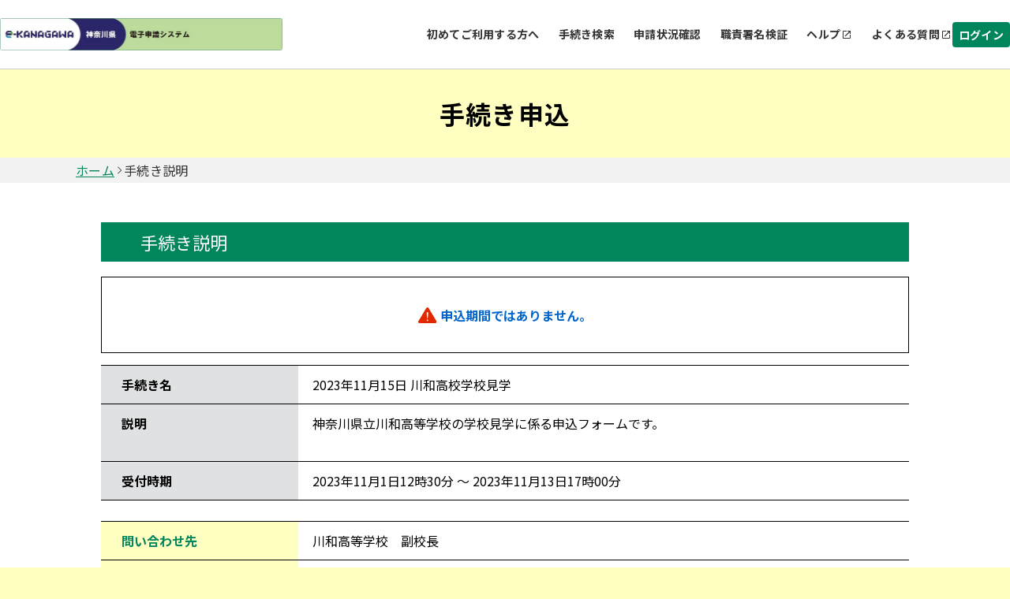

--- FILE ---
content_type: text/html;charset=UTF-8
request_url: https://dshinsei.e-kanagawa.lg.jp/140007-u/offer/offerDetail_initDisplay?tempSeq=60658&accessFrom=
body_size: 6631
content:
























<!DOCTYPE html>




























<html lang="ja">



  
  <head prefix="og: http://ogp.me/ns# fb: http://ogp.me/ns/fb# article: http://ogp.me/ns/article#">

     
    

    
    

    

    


    

    















<meta http-equiv="X-UA-Compatible" content="IE=edge">





















<meta charset="utf-8">
<meta name="viewport" content="width=device-width,initial-scale=1">


































<link id="gstatic" rel="preconnect" href="https://fonts.gstatic.com">

<link href="https://fonts.googleapis.com/css2?family=Noto+Sans+JP:wght@400;700&display=swap" rel="stylesheet">










 

 







 
 



 

 


	













    




 
 




  





<script type="text/javascript" src="../resources/common/javascript/common.js?date=20260127092144"></script>


<script type="text/javascript" src="../resources/commonShare/javascript/showAlertSessionTimeOut.js?ver=1.01"></script>


<script type="text/javascript" src="../resources/commonShare/javascript/deleteTentativeReservation.js?ver=1.05"></script>


<link href="../resources/common/css/jquery-ui.css" rel="stylesheet" type="text/css" id="initColor" title="g">







 
 
 


<link href='../resources/common/css/common_green.css?ver=1.01' rel='stylesheet' type='text/css' id='changeColorCss'>

 


<link href='../resources/common/css/style.css?date=20260127092144' rel='stylesheet' type='text/css'>

 
 


<link href='../resources/common/css/style_green.css?ver=1.01' rel='stylesheet' type='text/css' id='changeStyleColorCss'>

 
    
<script type="text/javascript" src="../resources/common/js/jquery-3.5.1.min.js?ver=1.00"></script>

<script type="text/javascript" src="../resources/common/js/jquery-ui.js?date=20260127092144"></script>

<script type="text/javascript" src="../resources/common/js/jquery.ui.datepicker-ja.min.js?ver=1.00"></script>
<script type="text/javascript" src="../resources/common/js/js.cookie.min.js?ver=1.00"></script>





<script type="text/javascript" src="../resources/common/js/commonUtil.js?date=20260127092144"></script>
<script type="text/javascript" src="../resources/common/js/common.js?date=20260127092144"></script>


<link href="../resources/common/css/bootstrap.css?ver=1.00" rel="stylesheet" type="text/css">
<script type="text/javascript" src="../resources/common/javascript/bootstrap.bundle.custom.js?ver=1.00"></script>
<script type="text/javascript" src="../resources/common/javascript/myModal.js?ver=1.00"></script>




















<style type="text/css">
  @media print {
      .l-main {
          background: none;
      }
  }
</style>












<title>
【e-kanagawa電子申請】手続き申込：手続き説明
</title>


    <meta property="og:type" content="article" >
	<meta property="og:title" content="【e-kanagawa電子申請】手続き申込：手続き説明" >
	<meta property="og:description" content="2023年11月15日 川和高校学校見学" >
	<meta property="og:url" content="https://dshinsei.e-kanagawa.lg.jp/140007-u/offer/offerList_detail?tempSeq=60658" >
	<meta property="og:site_name" content="【e-kanagawa電子申請】" >
	<meta property="og:locale" content="ja_JP" >















<noscript>
 



 
</noscript>






	
	
  </head>

  



<script type="text/javascript">

function showPopup() {

  
    showTemporaryPopup("offerDetailModal","frm","../offer/temporarilySavedList_offerRestart_autoLogin__");
  
  

}
</script>



<body id="js-body" >


    <header id="js-header" class="l-header">
        
        



















<link href="../resources/common/css/usersideheader.css" rel='stylesheet' type='text/css'>

<input type="hidden" id="mojRasEnsEnableFlag" value="false" />


<input type="hidden" id="mojCooperationFunctionFlag" value="false" />






















<div class="common-header">
<div class="common-header-main">
    






















































  
    
    
    


    
    


     
    
    
    

    

    
    

    

    

    



    
        <div class="common-header-left sp_none _portal">
    
    






      
          <img src="downloader?fileId=[base64]" alt="電子申請システムサービス" class="common-header-picbox sp_none" id="logoImgPc" onerror="this.style.display='none'" onclick="javascript:window.location.href='https://dshinsei.e-kanagawa.lg.jp/140007-u/offer/offerList_initDisplay'">
      




</div>
<div class="common-spheader-left pc_none">





      
      <img src="downloader?fileId=3536c8be98d800ca5aaaf360c4435a1e5612c955aa24fbf7c7ba72c5602b4b350e5898d496945505929f2ef4227368112239271a96f9e0068d7b53dfbd2baf276e38e5ca5ba569d81efbb3428e31d83d20200401100725" alt="電子申請システムサービス" class="common-spheader-picbox pc_none" id="logoImgSp" onerror="this.style.display='none'" onclick="javascript:window.location.href='https://dshinsei.e-kanagawa.lg.jp/140007-u/offer/offerList_initDisplay'">
      



</div>












 









          
    

	
	
    
  


    
























    



    

      

          




          
































 







 



















<script type="text/javascript">
    function fixSelectedLanguageValue() {
        var selectedLanguagePCValue = document.getElementById('selectedLanguagePC');
        var selectedLanguageSPValue = document.getElementById('selectedLanguageSP');
        selectedLanguagePCValue.value = 'Language';
        selectedLanguageSPValue.value = 'Language';
    }
</script>


    
        <div class="common-header-right _portal sp_none">
    
    

<div class="common-header-rightchild">






    
            <div class="common-header-choose">
                <a class="common-header-title" href="/help/PREFKN/portal/contents/usageNotes.htm" target="portal_static_contents">初めてご利用する方へ</a>
            </div>
        
        
            
            
                
                
                
                
                
                    
                        


                            
                            


                                <div class="common-header-choose">


                                    
                                        
                                        
                                            <a href="javascript:linkWithDoubleCheck('../offer/offerList_initDisplayTop');" class="common-header-title"> 手続き検索 </a>
                                        
                                    

                                </div>
                            
                        
                    
                    
                    
                
            
        
        
            
                
                
                
                
                    
                        



                            

                                <div class="common-header-choose">


                                    <a href="../inquiry/inquiry_initDisplay" class="common-header-title"> 申請状況確認 </a>

                                </div>
                            
                            
                        
                    
                    
                    
                
            
            
        
        
            
            
                

                    
                    
                        

                            

                                
                                <div class="common-header-choose">
                                    <a href="../verifysignature/verifySignature_initDisplay" class="common-header-title"> 職責署名検証 </a>
                                </div>
                            
                            
                            
                        
                    
                
            
        
        

            

                <div class="common-header-group" tabindex="0" onkeypress="commonUtil.pageJump('pcHelp', event)">
                    <div class="common-header-choose">
                        
                        
                            
                                
                                
                                <a href="/help/PREFKN/" target="_blank" id="pcHelp" tabindex="-1" class="common-header-title"> ヘルプ </a>
                                
                            
                            
                        
                    </div>
                    <div class="common-header-icon"></div>
                </div>
                <div class="common-header-group" tabindex="0" onkeypress="commonUtil.pageJump('pcFaq', event)">
                    
                        
                            
                            <a href="/help/PREFKN/faq4-2.htm" target="_blank" id="pcFaq" tabindex="-1" class="common-header-title"> よくある質問 </a>
                            
                        
                        
                    
                    <div class="common-header-icon"></div>
                </div>
            
        
    </div>
    
        
        
            
                
                <div class="common-loginbox" id="pcLogin" onclick="javascript:window.location.href='../profile/userLogin'">
                    <div class="common-header-loginbtn">
                        <b class="common-header-login">ログイン</b>
                    </div>
                </div>

                

            
            
        
        
    
</div>



<div class="common-spheader-right pc_none p-hamburger" id="js-buttonHamburgernew" aria-controls="global-nav" aria-expanded="false">
    <div class="common-spheader-btnbox">
        <span class="p-hamburger__line"> </span> <span class="p-hamburger__text">メニュー</span>
    </div>
</div>
<div class="common-spheader-menubox pc_none" id="global-nav">
    <div class="common-spheader-menu">
        
            
                
                    
                        
                        <div class="common-spheader-menu-item login" onclick="javascript:window.location.href='../profile/userLogin'">
                            <div class="common-spheader-menu-text">ログイン</div>
                            <div class="common-spheader-menu-icon"></div>
                        </div>

                        

                    
                    
                
            
            
        
        
            <div class="common-spheader-menu-item">
                <div class="common-spheader-menu-text">
                    <a class="common-spheader-menu-text" href="/help/PREFKN/portal/contents/usageNotes.htm" target="portal_static_contents">初めてご利用する方へ</a>
                </div>
                <div class="common-spheader-menu-icon"></div>
            </div>
        
        
            
            
                
                
                
                
                
                    
                        



                            


                                <div class="common-spheader-menu-item">


                                    
                                        
                                        
                                            <a href="javascript:linkWithDoubleCheck('../offer/offerList_initDisplayTop');" class="common-spheader-menu-text"> 手続き検索 </a>
                                        
                                    

                                    <div class="common-spheader-menu-icon"></div>
                                </div>
                            
                        
                    
                    
                    
                
            
        
        
            
                
                
                
                
                    
                        



                            


                                <div class="common-spheader-menu-item">


                                    <a href="../inquiry/inquiry_initDisplay" class="common-spheader-menu-text"> 申請状況確認 </a>

                                    <div class="common-spheader-menu-icon"></div>
                                </div>
                            
                    
                        
                    
                    
                    
                
            
            
        
        
            
            
                

                    
                    
                        

                            

                                
                                <div class="common-spheader-menu-item">
                                    <a href="../verifysignature/verifySignature_initDisplay" class="common-spheader-menu-text"> 職責署名検証 </a>
                                    <div class="common-spheader-menu-icon"></div>
                                </div>
                            
                        
                    
                
            
        
        

            

                <div class="common-spheader-menu-item" tabindex="0" onkeypress="commonUtil.pageJump('spHelp', event)">
                    
                        
                            <a href="/help/PREFKN/" target="_blank" id="spHelp" tabindex="-1" class="common-spheader-menu-text"> ヘルプ </a>
                        
                        
                    
                    <div class="common-spheader-menu-icon"></div>
                </div>
                <div class="common-spheader-menu-item" tabindex="0" onkeypress="commonUtil.pageJump('spFaq', event)">
                    
                        
                            <a href="/help/PREFKN/faq4-2.htm" target="_blank" id="spFaq" tabindex="-1" class="common-spheader-menu-text">よくある質問</a>
                        
                        
                    
                    <div class="common-spheader-menu-icon"></div>
                </div>
            
        
        
            
        
    </div>
</div>


</div>
    <div class="common-spheader-logintime pc_none">
        
    </div>
</div>



    
            <script language="JavaScript">
                function judgeModalTarget() {
                    var modalTargetPage = ['申込','予約','申込確認','予約確認','添付ファイル選択','施設選択・予定日選択','時間選択','申込変更','予約変更','申込変更確認','予約変更確認',
                                            '委任状作成','委任状作成確認','委任状変更','委任状変更確認','電子署名について','証明書選択','公的個人認証入力','公的個人認証情報確認','商業登記証明書ファイル選択',
                                            '商業登記証明書情報確認','利用者登録','利用者登録確認','利用者変更','利用者変更確認','ファイル読込','ごみ持込申込','ごみ持込申込確認','ごみ持込申込変更','ごみ持込申込変更確認',
                                            '電子証明書の読取について','電子証明書の選択','公的個人認証ICの読込','スマホ電子署名連携用QRコード','スマートフォン基本4情報読取用QRコード','スマートフォン利用者証明用電子証明書読取用QRコード',
                                            '基本4情報の読取について','所得・個人住民税情報取得','一括申請読込結果'
                                           ];
                    if (modalTargetPage.includes('手続き説明')) {
                        openModal({
                            modalType: 'confirm',
                            content: '問い合わせフォームへ遷移すると入力中のデータが破棄されます。このまま問い合わせを実行しますか？\n※申込画面での入力内容を保存したい場合は、キャンセルを押下し、\n画面下部にある「入力中のデータを保存する」で一時保存してから再度問い合わせを実行してください。',
                            myModalId: 'myModal',
                            modalSubmitCallback: function () {
                                gotoContactUrl();
                            },
                            modalCloseCallback: function () {
                                return;
                            }
                        });
                    } else {
                        gotoContactUrl();
                    }
                }
                function gotoContactUrl() {
                    
                        document.forms[0].action = "../inquiryForm/inputInquiryForm_initDisplay";
                        document.forms[0].target = "_self";
                        document.forms[0].submit();
                    
                    
                }
            </script>
    











































        







 







            




 




























            












                            











                              





            








                            











                              






            
            




















 



    


























            
            


            

















            











            











            



            


                

                






















                















            



            


                















                








 





                    









                    








 






            
            
















                    















                    

                        














                        
                        




            

















 













    
    
  
  















    





 

    




    





























          

      

    
      <script type="text/javascript">


      <!--

      $(function() {

      setAlertTimer(60,
                5, document.forms[0],
                "");

      });

      //-->

      </script>
    
    <script type="text/javascript">
    $(function(){
        var trigger = $('#js-buttonHamburgernew');
        trigger.on('click', function(){
            var target = $('#js-body');
            if (trigger.attr("aria-expanded") == 'false') {
            	target.addClass('is-drawerActive');
                trigger.attr("aria-expanded","true");
                trigger.find('.p-hamburger__text').text('閉じる')
            } else {
            	target.removeClass('is-drawerActive');
                trigger.attr("aria-expanded","false");
                trigger.find('.p-hamburger__text').text('メニュー')
            }
        });
    })
    </script>


    </header>
    <main>       

    <div id="js-main" class="l-main l-main_print_new">

    <form id="frm" action="/iguser/offer/offerDetail_initDisplay?tempSeq=60658&amp;accessFrom=" method="post">






        
  






        
  



    













<div class="common-top">
    <div class="common-banner">
        <div class="common-banner-bg">
            <b class="common-banner-title"> 
                    
                    
                        手続き申込
                    
                
            </b>
        </div>
    </div>
    <div class="common-nav">
        
            
                
                    <a class="common-nav-item _underline" id="homepage" href="https://dshinsei.e-kanagawa.lg.jp/140007-u/offer/offerList_initDisplay">ホーム</a>
                
                
            
        
            
                
                
                    <div class="common-nav-arrow"></div>
                    <div class="common-nav-item">手続き説明</div>
                
            
        
    </div>
    
    
    <div class="sp_none" style="width:100%;max-width:1024px;">
        
    </div>
</div>




      

      
      
      



       

      
      
      
      




      


      <h3 class="c-box--procedure__title u-mt50">

        手続き説明
      </h3>


         <div class="inner fz--l u-mb15"></div>





            
            




            


                


                <div class="c-box--save note_box u-mb15">
                   <p class="fz--l">
                       <div class="note"><strong><ul class="errorMessage"><li><span><strong><img src="../resources/common/img/icon_error.svg" alt="入力エラーです。">申込期間ではありません。</strong></span></li></ul></strong></div>
                   </p>
                </div>



            



                
	            
	            



                
	              



	              







	            


            





		
        
        
        
          
          
           

          <div class="c-box--check">
            
            <dl class="c-box--check__list ie-print-offerDetail">
 
            
            <dt>手続き名</dt>


            
           
           
               
                   <dd class="okinihairi-parent">
               
               
           
                    2023年11月15日 川和高校学校見学
                    
                    
                    
                      
                      
                        
                        
                      
                    
                    
              </dd>
           
           

           
              <dt>説明</dt>
              <dd>
                <div>神奈川県立川和高等学校の学校見学に係る申込フォームです。<br><br></div>
            
              </dd>
              
              <dt>受付時期</dt>
              <dd>

                2023年11月1日12時30分
                ～
                2023年11月13日17時00分
              </dd>
           
            
              
                


                
              
            
          
            
          </dl>
          </div>
            


          
            
          
          <div class="c-box--check">
            <dl class="c-box--check__list c-box--check__list--color">
            
            <dt>問い合わせ先</dt>
            <dd>川和高等学校　副校長</dd>
            
              <dt>電話番号</dt>
              <dd>045-941-2437</dd>
            
            <dt>FAX番号</dt>
            <dd></dd>
            
            <dt>メールアドレス</dt>
            <dd></dd>
            </dl>
          </div>
           
          
            







          
          
           
              
          

          
          <div class="c-box--check dl_margin-border-top dl_margin-border-top_sp">
           
                 
                
              

        
            </div>
            
              
 

  
            

              



            
              

          




          


          


          


         

          


  
          



        
        <div class="c-btn__wrap u-mt20">



                 
                
                
                
                    
                    
                    
                    
                    

                        
                       <div class="c-div_back_2 c-label--back_2">
                               <input type="submit" onclick="formSubmit(this.form, 'offerList_initDisplayNotInfo');return false;" class="c-btn_back_2 button-outline" value="一覧へ戻る"/>
                       </div>

                    
                
    
              
              
            
           

        </div>
 
        <input type="hidden" name="serialOfferList" value=""/>
        <input type="hidden" name="serialOfferDetail" value=""/>
        <input type="hidden" name="serialOffer" value=""/>
        <input type="hidden" name="serialRenkei" value=""/>
        <input type="hidden" name="agreeSize" value="0"/>
        <input type="hidden" name="agreement" value=""/> 

        

        
    <div>
<input type="hidden" name="_csrf" value="df296a2f-2c25-4585-8ac9-afb53ba8dc1d" />
</div></form>

        
        


    
    


    <span style="display:none" class="insertContent1">お気に入り登録</span>
    <span style="display:none" class="insertContent2">お気に入り登録することで、次回手続き検索を行わずに、マイページから簡単に手続き申込が行えます。</span>
    <span style="display:none" class="cancelContent1">お気に入り削除</span>
    <span style="display:none" class="cancelContent2">お気に入りから削除しますか。</span>
    <span style="display:none" class="close">戻る</span>
    <span style="display:none" class="delete">削除する</span>
    <span style="display:none" class="login">登録する</span>

    </div>
    
    </main>
    
    
    

















<link href="../resources/common/css/usersidefooter.css" rel='stylesheet' type='text/css'>





    
            <script language="JavaScript">
                function judgeModalTarget() {
                    var modalTargetPage = ['申込','予約','申込確認','予約確認','添付ファイル選択','施設選択・予定日選択','時間選択','申込変更','予約変更','申込変更確認','予約変更確認',
                                            '委任状作成','委任状作成確認','委任状変更','委任状変更確認','電子署名について','証明書選択','公的個人認証入力','公的個人認証情報確認','商業登記証明書ファイル選択',
                                            '商業登記証明書情報確認','利用者登録','利用者登録確認','利用者変更','利用者変更確認','ファイル読込','ごみ持込申込','ごみ持込申込確認','ごみ持込申込変更','ごみ持込申込変更確認'];
                    if (modalTargetPage.includes('手続き説明')) {
                        openModal({
                            modalType: 'confirm',
                            content: '問い合わせフォームへ遷移すると入力中のデータが破棄されます。このまま問い合わせを実行しますか？\n※申込画面での入力内容を保存したい場合は、キャンセルを押下し、\n画面下部にある「入力中のデータを保存する」で一時保存してから再度問い合わせを実行してください。',
                            myModalId: 'myModal',
                            modalSubmitCallback: function () {
                                gotoContactUrl();
                            },
                            modalCloseCallback: function () {
                                return;
                            }
                        });
                    } else {
                        gotoContactUrl();
                    }
                }
                function gotoContactUrl() {
                    
                        document.forms[0].action = "../inquiryForm/inputInquiryForm_initDisplay";
                        document.forms[0].target = "_self";
                        document.forms[0].submit();
                    
                    
                }
            </script>
    




<footer>





    <div class="common-footer">
        <div class="common-totop js-totop">
                <div class="common-totop-circle"></div>
                ページ上部へ
        </div>
        <div class="common-footer-top">
            <div class="common-footer-inner">
                <div class="common-footer-block1">
                    
                    <div class="common-footer-imgtxt">
                        ●●各手続の手続内容に関するお問合せ●●<br>各手続の担当課にお問い合わせください。<br>（お問合せ先は、各手続き申込画面の「手続き説明」を御参照ください。）<br>――――――――――――――――――――――――――――――――――――――――――――――――――<br>●●電子申請システムの操作に関するお問合せ●●<br>サポートの「よくあるご質問」を御確認いただき、<br>それでもシステム操作に係る不明点が解決しない場合は、<br>次のコールセンターにお問い合わせください。 <br>【システム操作に関するお問合せ先（コールセンター）】<br>固定電話：０１２０－４６４－１１９（フリーダイヤル）<br>携帯電話：０５７０－０４１－００１（有料）<br>　（９：００～１７：００　土日祝日及び12月29日から1月3日までを除く。） <br>ＷＥＢフォーム：https://dshinsei.e-kanagawa.lg.jp/140007-u/inquiryForm/inputInquiryForm_initDisplay.action（原則24時間）<br>ＦＡＸ：０６－６７３３－７３０７（原則24時間）<br>※ＦＡＸによるお問合せは、次の項目を必ず御記入ください。<br>「氏名」「連絡先」「利用環境（ＯＳ／ブラウザ）」「申請・届出先自治体名」<br>これらの記載がない場合、お問合せに回答できない場合があります。<br>※本コールセンターでは、システム操作に係るお問合せ以外には対応ができません。<br>手続内容に係る問合せについては、各手続の所管課にお問い合わせください。<br>（お問合せ先は、各手続き申込画面の「手続き説明」を御参照ください。）<br>――――――――――――――――――――――――――――――――――――――――――――――――――<br>神奈川県市町村電子自治体共同運営協議会<br>(e-KANAGAWA)<br>http://www.pref.kanagawa.jp/osirase/0108/e-kanagawa/
                    </div>
                </div>
            </div>
            <div class="common-footer-block2">
                
                <div class="common-footer-titlebox">
                    <b class="common-footer-title">お問い合わせ</b>
                    <div class="common-footer-line"></div>
                </div>
                <div class="common-footer-b2main">
                    <div class="common-footer-b2inner _type1">
                      
                        <div class="common-footer-nexttitle">
                            <b class="common-footer-txt _sp">システム操作に関するお問合せ(各手続き内容に関するお問い合わせを除く)</b>
                        </div>
                      
                        
                            
                                <button id="judgeModalTargetUserChange" class="common-button" type="button" onclick="judgeModalTarget()">
                                    <div class="common-button-textbox">
                                        <b class="common-button-text">フォームでお問い合わせ</b>
                                    </div>
                                    <div class="common-button-arrow"></div>
                                </button>
                            
                        
                        
                            <div class="common-footer-squ">
                                
                                    <div class="common-footer-squbox _noborder">
                                        <div class="common-footer-squimgbox">
                                            <div class="common-footer-squimg _icon1"></div>
                                            <b class="common-footer-txt">固定電話（コールセンター）</b>
                                        </div>
                                        <div class="common-footer-tell1">
                                            0120-464-119(フリーダイヤル)
                                        </div>
                                        <div class="common-footer-time1">平日 9:00～17:00 年末年始を除く</div>
                                    </div>
                                
                                
                                    <div class="common-footer-squline"></div>
                                
                                
                                    <div class="common-footer-squbox">
                                        <div class="common-footer-squimgbox">
                                            <div class="common-footer-squimg _icon2"></div>
                                            <b class="common-footer-txt">携帯電話（コールセンター）</b>
                                        </div>
                                        <div class="common-footer-tellbox">
                                            <div class="common-footer-tell2">
                                                0570-041-001(有料)
                                            </div>
                                        </div>
                                        <div class="common-footer-time1">平日 9:00～17:00 年末年始を除く</div>
                                    </div>
                                
                            </div>
                        
                        
                            <div class="common-footer-squ">
                                <div class="common-footer-squbox _noborder">
                                    <div class="common-footer-squimgbox">
                                        <div class="common-footer-squimg _icon1"></div>
                                        <b class="common-footer-txt">FAX（コールセンター）</b>
                                    </div>
                                    <div class="common-footer-tell1">
                                        06-6733-7307
                                    </div>
                                    <div class="common-footer-time1">原則24時間受付</div>
                                </div>
                            </div>
                        
                        
                    </div>
                    <div class="common-footer-b2inner _type2">
                        <div class="common-footer-nexttitle">
                            <b class="common-footer-txt _sp">各手続き等の内容に関するお問い合わせ</b>
                        </div>
                        <div class="common-footer-txt _170">各手続きの問い合わせ先を確認し、ご連絡ください。</div>
                    </div>
                </div>
                
            </div>
            <div class="common-footer-bottom">
                
                
                    
                        <div class="common-footer-btmmain">
                            <div class="common-footer-titlebox">
                                <b class="common-footer-title">初めてご利用する方</b>
                                <div class="common-footer-line"></div>
                            </div>
                            <div class="common-footer-wrap">
                                <div class="common-footer-wrapinner">
                                    <div class="common-footer-wrapbox">
                                        <div class="common-footer-flexcenter">
                                            <a href="/help/PREFKN/portal/contents/firstTimeUse.htm" target="portal_static_contents"> <b class="common-footer-txt _sp">初めて利用する方へ</b>
                                            </a>
                                            <div class="common-footer-share"></div>
                                        </div>
                                    </div>
                                    <div class="common-footer-wrapbox">
                                        <div class="common-footer-flexcenter">
                                            <a href="/help/PREFKN/portal/contents/operatingEnvironment.htm" target="portal_static_contents"> <b class="common-footer-txt _sp">動作環境</b>
                                            </a>
                                            <div class="common-footer-share"></div>
                                        </div>
                                    </div>

                                    

                                    <div class="common-footer-wrapbox">
                                        <div class="common-footer-flexcenter">
                                           
                                           
                                           
                                               
                                               
                                                  <a href="https://dshinsei.e-kanagawa.lg.jp/140007-u/offer/offerList_initDisplayTermsOfService" target="portal_static_contents"> <b class="common-footer-txt _sp">利用規約</b>
                                                  </a>
                                               
                                               
                                               
                                            
                                            <div class="common-footer-share"></div>
                                        </div>
                                    </div>

                                    

                                    <div class="common-footer-wrapbox">
                                        <div class="common-footer-flexcenter">
                                            <a href="/help/PREFKN/portal/contents/usageNotes.htm" target="portal_static_contents"> <b class="common-footer-txt _sp">利用上の注意</b>
                                            </a>
                                            <div class="common-footer-share"></div>
                                        </div>
                                    </div>
                                </div>
                            </div>
                        </div>
                        <div class="common-footer-btmmain">
                            <div class="common-footer-titlebox">
                                <b class="common-footer-title">サポート</b>
                                <div class="common-footer-line"></div>
                            </div>
                            <div class="common-footer-wrap">
                                <div class="common-footer-wrapinner">
                                    <div class="common-footer-wrapbox">
                                        <div class="common-footer-flexcenter">
                                            
                                                
                                                    
                                                    <a href="/help/PREFKN/" target="_blank" id="pcHelp" tabindex="-1" class="common-header-title-a"> ヘルプ </a>
                                                    
                                                
                                                
                                            
                                        </div>
                                        <div class="common-footer-share"></div>
                                    </div>
                                    <div class="common-footer-wrapbox">
                                        <div class="common-footer-flexcenter">
                                            
                                                
                                                    
                                                    <a href="/help/PREFKN/faq4-2.htm" target="_blank" id="pcFaq" tabindex="-1" class="common-header-title-a"> よくあるご質問 </a>
                                                    
                                                
                                                
                                            
                                        </div>
                                        <div class="common-footer-share"></div>
                                    </div>
                                    
                                    <div class="common-footer-wrapbox">
                                        <div class="common-footer-flexcenter">
                                            <a href="/help/PREFKN/portal/contents/contactUs.htm?mailAddr=help-shinsei-kanagawa%40apply.e-tumo.jp" target="portal_static_contents">
                                                <b class="common-footer-txt _sp">お問い合わせ</b>
                                            </a>
                                            <div class="common-footer-share"></div>
                                        </div>
                                    </div>
                                    <div class="common-footer-wrapbox">
                                        <div class="common-footer-flexcenter">
                                            <a href="/help/PREFKN/portal/contents/privacyPolicy.htm" target="_blank" tabindex="-1"> <b class="common-footer-txt _sp">プライバシーポリシー</b>
                                            </a>
                                            <div class="common-footer-share"></div>
                                        </div>
                                    </div>
                                    <div class="common-footer-wrapbox">
                                        <div class="common-footer-flexcenter">
                                        <a href="/help/PREFKN/portal/contents/accessibility.htm" target="_blank" tabindex="-1"> <b class="common-footer-txt _sp">ウェブアクセシビリティ</b>
                                        </a>
                                        <div class="common-footer-share"></div>
                                        </div>
                                    </div>
                                </div>
                            </div>
                        </div>
                    
                    
                
                
                <div class="common-footer-btmmain">
                    <div class="common-footer-titlebox">
                        <b class="common-footer-title">配色変更</b>
                        <div class="common-footer-line"></div>
                    </div>
                    <div class="common-footer-color">
                        <div class="common-footer-colortitle">本サービスの配色を変更することができます。</div>
                        <div class="common-footer-colorbox">
                            <div class="common-footer-colormain">
                                <div class="common-footer-colorcir" onclick="commonUtil.changeColorCss('title')" onkeypress="commonUtil.eventStop(event)" id="changePcColorDefault">
                                    <b class="common-circle-txt">標準</b>
                                </div>
                                <div class="common-footer-colorcir _blue" onclick="commonUtil.changeColorCss('blue')" onkeypress="commonUtil.eventStop(event)" id="changePcColorBlue">
                                    <b class="common-circle-txt">青</b>
                                </div>
                                <div class="common-footer-colorcir _yellow" onclick="commonUtil.changeColorCss('yellow')" onkeypress="commonUtil.eventStop(event)" id="changePcColorYellow">
                                    <b class="common-circle-txt">黄</b>
                                </div>
                                <div class="common-footer-colorcir _black" onclick="commonUtil.changeColorCss('black')" onkeypress="commonUtil.eventStop(event)" id="changePcColorBlack">
                                    <b class="common-circle-txt">黒</b>
                                </div>
                            </div>
                        </div>
                    </div>
                </div>
            </div>
        </div>
        
    </div>

</footer>


    



    <input type="hidden" id="hidden_javaScriptEffectiveFlag" value="">
    <script type="text/javascript">
    <!--
    document.getElementById('hidden_javaScriptEffectiveFlag').name = "javaScriptEffectiveFlag";
    document.getElementById('hidden_javaScriptEffectiveFlag').value = "true";
  // -->
         $(".js-totop").hide();
         $(window).scroll(function () {
            if($(window).scrollTop()>100){
            	$(".js-totop").fadeIn();
            }else{
            	$(".js-totop").fadeOut();
            }
        });
        $(".js-totop").on("click", function () {
            $("html, body").animate(
                {
                    scrollTop: 0, 
                },
                500
            );
        });
    </script>
    <script language="JavaScript">
        $(function(){
            $(".js-footerlogo").on("error",function(e){
                $(".js-logobox").hide();
            })
        })
    </script>



  </body>
</html>


--- FILE ---
content_type: text/css;charset=UTF-8
request_url: https://dshinsei.e-kanagawa.lg.jp/140007-u/resources/common/css/style_green.css?ver=1.01
body_size: 4971
content:
/*
* 変更履歴: 1.0.0<24/07/15>[U-ND0046] A-0021-ND
*          1.0.1<25/04/22>[U-0052] A-0042-ND
*/

body {
    background: #FFFFC2;
}

.body-backgroud {
    background: #FFFFC2;
}

select:focus {
/* Update Start 2021/01/20 [UI0027] UI刷新対応 */
/*
    outline: 3px solid #00855C;
*/
    border: 3px solid #00855C;
/* Update End   2021/01/20 [UI0027] UI刷新対応 */
/* Add Start 2021/01/20 [UI0027] UI刷新対応 */
    outline-style: none;
/* Add End   2021/01/20 [UI0027] UI刷新対応 */
}

.classify__main_div {
    background: #FFFFC2;
}

.classify_box__detail dt {
    border-top: 1px solid #00855C;
/* Delete Start 2021/04/18[UN0032] UI刷新対応(PMWB1940対応) */
    /* border-bottom: 1px solid #00855C; */
/* Delete End   2021/04/18 [UN0032] UI刷新対応 (PMWB1940対応)*/
    padding: 5px 0;
}
/* Add Start 2021/04/18 [UN0032] UI刷新対応(PMWB1940対応) */
.dl_top_border_new{
    border-bottom: 1px solid #00855C;
}
/* Add Start 2021/04/18 [UN0032] UI刷新対応 (PMWB1940対応)*/
.classify_box__detail dd {
/* Update Start 2021/04/18 [UN0032] UI刷新対応(PMWB1940対応) */
    /* border-bottom: 1px solid #00855C; */
    border-top: 1px solid #00855C;
/* Update End   2021/04/18 [UN0032] UI刷新対応(PMWB1940対応) */
    padding: .5rem 0 .5rem 6rem;
}

.classify_box__detail dt:hover {
    background: #C4EDD6;
}

.classify_box__detail dd:hover {
    background: #C4EDD6;
}

.field_error input[type="text"]:enabled,
.field_error input[type="password"],
.field_error textarea,
.field_error select {
/* Update Start 2021/03/04[GC0002] UI刷新対応（課題No.234対応） */
    /* border: 3px solid #FF2800 !important; */
    border: 3px solid #E12800 !important;
/* Update End   2021/03/04[GC0002] UI刷新対応（課題No.234対応） */
    background-color: #FFFFC2 !important;
}

/* Add Start 2021/02/03 [UI0082] UI刷新対応 */
.field_error input[type="text"]:focus:enabled,
.field_error input[type="password"]:focus,
.field_error textarea:focus,
.field_error select:focus {
/* Update Start 2021/03/04[GC0002] UI刷新対応（課題No.234対応） */
    /* border: 5px solid #FF2800 !important; */
    border: 5px solid #E12800 !important;
/* Update End   2021/03/04[GC0002] UI刷新対応（課題No.234対応） */
}
/* Add End   2021/02/03 [UI0082] UI刷新対応 */
/* Add Start 2021/04/22UN0010] UI刷新対応（バグ　2030対応） */
.field_error textarea{
	border:none !important;
	outline: 3px solid #E12800 !important;
}
.field_error textarea:focus{
	border:none !important;
	outline: 5px solid #E12800 !important;
}
/* Add End   2021/04/22[UN0010] UI刷新対応（バグ　2030対応） */
/* --- テーブルデザイン --- */
.time--table {
    border-collapse : collapse;
    border-bottom: .125rem solid #00855C;
    background: #fff;
    width: 100%;
    text-align: center;
}
/* --- テーブル見出し --- */
.time--table.time--th {
    padding : 3px;
    border: .125rem solid #00855C;
    text-align: center;
    font-weight: normal;
    vertical-align: middle;
    width:9%;
}

.time--table.time--th.backgroud {
 background-color: #FFFFC2;
}

.time--table.time--td {
    padding : 1px;
    border: .125rem solid #00855C;
    width:6.6%;
}

.tdSelect:hover {
    background-color: #FFFFC2 ! important;
}

.time--table.time--th--sp {
    padding : 3px;
    border: .125rem solid #00855C;
    text-align: center;
    font-weight: normal;
    vertical-align: middle;
    width:7.7%;
}

.time--table.time--td--sp {
    padding : 3px;
    border: .125rem solid #00855C;
    width:6.6%;
}

.time--table.time--th--sp.backgroud {
 background-color: #FFFFC2;
}


.time--table.time--th--date {
    padding : 3px;
    border: .125rem solid #00855C;
    text-align: center;
    font-weight: normal;
    vertical-align: middle;
    width:5%;
}

.time--table.time--th.selected {
    background-color: #C4EDD6 ! important;
}

.mousehover:hover {
    background: #C4EDD6;
}

@media print {
	body {
    background: #fff;
    }
    .body-backgroud {
    background: transparent;
    }
}
/* Add Start 2021/03/08 [UI0027] UI刷新対応（IEの印刷プレビュー時に枠線表示） */
/* print IE */
@media print and (-ms-high-contrast: none) {
/*  Update Start 2021/04/19[UN0010] UI刷新対応（バグ　1929対応） */
    /* dl.c-input dt
    , .c-box--procedure__title
    {
        border: 1px solid #00855C;
    } */
    dl.c-input dt
    , .c-box--procedure__title,.c-title--sub {
        border: 1px solid #00855C;
    }
/*  Update End   2021/04/19[UN0010] UI刷新対応（バグ　1929対応） */
}
/* Add End   2021/03/08 [UI0027] UI刷新対応（IEの印刷プレビュー時に枠線表示） */

.c-table__th,.c-table__dl {
    background: #FFFFC2;
    color: #00855C;
}

.c-box--cardList__item.notice div:first-child{
    border: 3px solid #00855C;
}

.c-box--cardList__item.notice a:first-child{
    border: 3px solid #00855C;
}

.l_table th {
    background-color: #FFFFC2;
}

.c-border_dd--color {
    border: 1px solid #00855C;
}

.c-settingBtn__list:focus{
    border:4px double #FFFFC2 !important;
}

.button-focus:focus{
    border:4px double #FFFFC2 !important;
}

.blurbackground {
    background-color: #FFFFC2 !important;
}

.radio-outline:focus {
    outline:1px solid #00855C !important;
/* Delete Start [UN0010]2021/04/06 UI刷新対応 (課題No258対応)*/
    /* padding: 7px; */
/* Delete End   [UN0010]2021/04/06 UI刷新対応 (課題No258対応)*/
}

.button-outline:focus {
    outline:1px solid #00855C !important;
}
.time--table.time--th--date.selected {
    background-color: #C4EDD6 ;
}

.time--table.time--th--date.selected:hover {
    background-color: #FFFFC2 ! important;
}

.time--table.time--th.selected:hover {
    background-color: #FFFFC2 ! important;
}

.time--table.time--th.blurbackground {
    background-color: #FFFFC2 !important;
}

@media only screen and (max-width: 960px) {
    .button-focus-sp:focus{
    border:4px double #FFFFC2 !important;
    }
}

/* Add Start 2021/01/16 [UI0027] UI刷新対応 */
/* Excel */
div.designFrame.excelDesignFrame {
    border: 1px solid #00855C;
}
/* GG0016特殊 */
@media screen and (max-width: 960px) {
    div.designFrame.naraDesignFrame {
        border: 1px solid #00855C;
    }
    dl.naraDesignPrintDl {
        border: 1px solid #00855C;
    }
}
/* Add End   2021/01/16 [UI0027] UI刷新対応 */

/* Add Start 2021/04/02[UN0043] バグ1888対応*/
.c-pager li:not(.current):hover {
  background: #FFFFC2;
}
/* Add End   2021/04/02[UN0043] バグ1888対応*/
/* Add Start 2021/04/15[UN0041] UI刷新対応（バグ　1940対応） */
@media only screen and (max-width: 960px) {
    .c-box--cardList-finally-border li:last-of-type{
	    border-bottom:2px solid #00855C !important;
    }
}
/* Add End   2021/04/15[UN0041] UI刷新対応（バグ　1940対応） *//* Add Start 2021/04/15[UN0041] UI刷新対応（バグ　1940対応） */
@media only screen and (max-width: 960px) {
    .c-box--cardList-finally-border li:last-of-type{
        border-bottom:2px solid #006FBC !important;
    }
}
/* Add End   2021/04/15[UN0041] UI刷新対応（バグ　1940対応） */
/* Add Start 2025/04/22 [U-0052] A-0042-ND */
.common-header-loginbtn._unlogin {
    padding: 7px 16px;
    color: #0031d8;
    background: #fff;
    border: 1px solid #00855C;
    color:#00855C;
}
.common-container {
    width: 100%;
    position: relative;
    background-color: #fff;
    display: flex;
    flex-direction: column;
    align-items: center;
    justify-content: flex-start;
    text-align: left;
    font-size: 14px;
    color: #333;
}
.common-circle-txt {
    position: relative;
    line-height: 120%;
    white-space: nowrap;
}
/* ほかの共通様式 */
/* ボタン */
.common-button {
    position: relative;
    display: flex;
    flex-direction: row;
    align-items: center;
    justify-content: center;
    flex-shrink: 0;
    padding: 16px;
    min-width: 136px;
    min-height: 56px;
    width: 280px;
    height: 56px;
    font-size: 16px;
    color: #00855C;
    border-radius: 8px;
    background-color: #fff;
    border: 1px solid #00855C;
    box-sizing: border-box;
    text-align: center;
}
.common-button:hover {
    cursor: pointer;
    opacity: 0.8;
}
.common-button._disable {
    opacity: 0.4;
}
.common-button._fill {
    background-color: #00855C;
    color: #fff;
}
.common-button-textbox {
    flex: 1;
}
.common-button-text {
    position: relative;
    letter-spacing: 0.02em;
    line-height: 100%;
    text-align: center;
}
.common-button-text._footer {
    margin-right: 17px;
}
.common-button-arrow {
    position: absolute;
    right: 16px;
    top: 16px;
    width: 24px;
    height: 24px;
    overflow: hidden;
    flex-shrink: 0;
    background: url(../img/bottom_arrow_green.svg) no-repeat center;
}
.common-button._fill .common-button-arrow {
    background: url(../img/Component\ 1.svg) no-repeat center;
}
.common-button-arrow._left {
    left: 16px;
    right: auto;
    transform: rotate(180deg);
}
/* block */
.common-blockparent {
    display: flex;
    flex-direction: row;
    align-items: center;
    flex-wrap: wrap;
    width: 864px;
    gap: 32px;
    text-align: left;
    font-size: 18px;
}
.common-block:hover {
    cursor: pointer;
}
.common-block {
    width: 416px;
    border-radius: 10px;
    background-color: #fff;
    border: 2px solid #00855C;
    box-sizing: border-box;
    height: 164px;
    overflow: hidden;
    flex-shrink: 0;
    display: flex;
    flex-direction: row;
    align-items: center;
    justify-content: center;
    padding: 24px 16px;
    gap: 12px;
    text-align:left;
}
.common-block-imgbox {
    display: flex;
    align-items: center;
    justify-content: center;
}
.common-block-imgbox._circle {
    width: 56px;
    height: 56px;
    border-radius: 50%;
    background: #FFFFC2;
}
.common-block-imgbox-icon._bell{
	width:32px;
	height:32px;
	background:url(../../favorite/img/Bell_green.svg)no-repeat center/100%;
}
.common-block-imgbox-icon._heart{
	width:32px;
	height:32px;
	background:url(../../favorite/img/Heart_green.svg)no-repeat center/100%;
}
.common-block-imgbox-icon._check{
	width:27px;
	height:22px;
	background:url(../../favorite/img/Check_green.svg)no-repeat center/100%;
}
.common-block-imgbox-icon._union{
	width:25px;
	height:28px;
	background:url(../../favorite/img/Union_green.svg)no-repeat center/100%;
}
.common-block-textbox {
    flex: 1;
    display: flex;
    flex-direction: column;
    align-items: flex-start;
    justify-content: flex-start;
    gap: 8px;
}
.common-block-arrow {
    width: 24px;
    position: relative;
    height: 24px;
    overflow: hidden;
    flex-shrink: 0;
    background: url(../img/bottom_arrow_green.svg) no-repeat center;
}
.common-block-title {
    position: relative;
    letter-spacing: 0.02em;
    line-height: 150%;
}
.common-block-text {
    align-self: stretch;
    position: relative;
    font-size: 16px;
    letter-spacing: 0.02em;
    line-height: 170%;
}
.common-blockparent._type2 .common-block-title {
    font-size: 20px;
}
/* タイトル */
.common-title {
    border-left: 3px solid #333;
    display: flex;
    flex-direction: row;
    align-items: center;
    padding: 0px 12px 0px 12px;
    font-size: 18px;
    box-sizing: border-box;
}
.common-title._noline {
    border: none;
    padding: 0;
}
.common-title-text {
    position: relative;
    letter-spacing: 0.02em;
    line-height: 160%;
}
.common-title:has(> .common-title-l) {
    padding: 0;
    border: none;
    gap: 6px;
}
.common-title-l + .common-title-text {
    letter-spacing: 0.04em;
}
.common-title-l {
    width: 4px;
    position: relative;
    border-radius: 2px;
    background-color: #767676;
    height: 24px;
}
.common-title-arrow {
    display: none;
    width: 16px;
    position: relative;
    height: 16px;
    overflow: hidden;
    flex-shrink: 0;
    background: url(../img/arrow_down.svg) no-repeat center;
}
.common-title:has(> .common-title-arrow) {
    width: 100%;
    display: flex;
    justify-content: space-between;
    align-items: center;
}
/* input */
.common-input {
    width: 304px !important;
    height: 56px !important;
    border: 1px solid #ccc !important;
    padding: 0 16px !important;
    outline: none !important;
    font-size: 16px !important;
    border-radius: 8px !important;
    letter-spacing: 0.02em !important;
    line-height: 170% !important;
    box-sizing: border-box !important;
}
@media screen and (min-width: 960px) {
    .common-input:focus {
        margin-left: 1px;
    }
    .common-input-223 {
        margin-left: 1px;
    }
}
.common-input-223 {
    width: 48% !important;
    border: 1px solid #ccc !important;
    padding: 0 16px !important;
    outline: none !important;
    font-size: 16px !important;
    border-radius: 8px !important;
    letter-spacing: 0.02em !important;
    line-height: 170% !important;
    box-sizing: border-box !important;
}
.common-inputbox {
    display: flex;
    align-items: center;
    letter-spacing: 0.04em;
    line-height: 100%;
    font-size: 16px;
    gap: 8px;
}
.common-checkbox {
    width: 18px;
    height: 18px;
    margin: 0;
}
.common-radio {
    width: 18px;
    height: 18px;
    margin: 0;
}
.common-select {
    padding: 0 16px;
    min-width: 200px;
    height: 40px;
    border-radius: 8px;
    border: 1px solid #1a1a1a;
    box-sizing: border-box;
    font-size: 16px;
    outline: none;
    -webkit-appearance: none;
    appearance: none;
}
.common-selectbox {
    position: relative;
}
.common-selectbox::before {
    position: absolute;
    top: 13px;
    right: 0.9em;
    padding: 0;
    content: "";
    width: 16px;
    height: 16px;
    background: url(../img/arrow_down.svg) no-repeat center;
}
/* card */
.common-cardbox {
    display: flex;
    flex-wrap: wrap;
    width: 100%;
    gap: 16px;
}
.common-cardbox._large {
    width: 864px;
}
.common-cardbox._large .common-card {
    width: 424px;
    padding: 20px 14px 20px 20px;
    cursor:pointer;
}
.common-card {
    display: flex;
    flex-direction: column;
    align-items: flex-start;
    justify-content: space-between;
    flex-shrink: 0;
    width:calc(50% - 8px);
    max-width: 368px;
    gap: 16px;
    border-radius: 10px;
    box-sizing: border-box;
    background-color: #fff;
    border: 1px solid #333;
    overflow: hidden;
    text-decoraion:none;
    color:#333;
}
.common-card a {
    color: #000;
    display: block !important;
    width: 100%;
    height: 100%;
    padding: 20px 14px 20px 20px;
}
.canNotClick {
    color: #000;
    width: 100%;
    height: 100%;
    padding: 20px 14px 20px 20px;
}
.common-card-top {
    display: flex;
    flex-direction: column;
    align-items: flex-start;
    justify-content: flex-start;
    gap: 8px;
}
.common-card-title {
    position: relative;
    letter-spacing: 0.02em;
    line-height: 170%;
    font-size: 16px;
    text-align: left;
}
.common-card-textbox {
    width: 100%;
    display: flex;
    flex-direction: column;
    align-items: flex-start;
    justify-content: flex-start;
    gap: 4px;
    font-size: 14px;
    color: #767676;
}
.common-card-text {
    position: relative;
    line-height: 130%;
}
.common-card-status {
    border-radius: 4px;
    display: inline-block;
    flex-direction: column;
    align-items: center;
    justify-content: center;
    padding: 2px 8px 3px;
    font-size: 14px;
}
.common-card-statustext {
    position: relative;
    letter-spacing: 0.02em;
    line-height: 170%;
    font-weight: 500;
}
.common-card-status._blue {
    background-color: #97d3ff;
}
.common-card-status._darkblue {
    background-color: #0031d8;
}
.common-card-status._red {
    background-color: #ec0000;
}
.common-card-status._grey {
    background-color: #767676;
}
.common-card-status._green {
    background-color: #197a4b;
}
.common-card-status._pittari {
    background-color: #8B008B;
}
.common-card-status._darkblue .common-card-statustext,
.common-card-status._red .common-card-statustext,
.common-card-status._grey .common-card-statustext,
.common-card-status._pittari .common-card-statustext,
.common-card-status._green .common-card-statustext {
    color: #fff;
}
.common-card-del {
    display: flex;
    flex-direction: row;
    align-items: center;
    justify-content: flex-start;
    margin-top: -8px;
    gap: 4px;
    font-size: 13px;
    color: #767676;
}
.common-card-del:hover {
    cursor: pointer;
}
.common-card-delimg {
    width: 24px;
    height: 24px;
    background: url("../img/del.svg") no-repeat center;
}
.common-card-deltext {
    letter-spacing: 0.04em;
    color: #767676;
    font-size: 13px;
}
/* menu */
.common-menubox {
    width: 100%;
    display: flex;
    flex-direction: column;
    font-size: 16px;
}
.common-menu {
    display: flex;
    flex-direction: column;
    overflow: hidden;
    background-color: #fff;
}
.common-menu-item {
    display: flex;
    flex-direction: row;
    align-items: center;
    justify-content: space-between;
    padding: 8px 12px;
    border-bottom: 1px solid #ccc;
    box-sizing: border-box;
}
.common-menu-text {
    flex: 1;
    display: flex;
    align-items: center;
    flex-wrap: wrap;
    min-height: 44px;
}
.common-menu-icon {
    flex-shrink: 0;
    position: relative;
    width: 16px;
    height: 16px;
    overflow: hidden;
    flex-shrink: 0;
    background: url(../img/icon_plus.svg) no-repeat center;
}
.common-menu-icon:hover {
    cursor: pointer;
}
/* ネスティング メニュー */
.common-menu-item + .common-menu .common-menu-item {
    padding-left: 32px;
}
.common-menu-item + .common-menu .common-menu-icon {
    background: url(../img/arrow_right.svg) no-repeat center/18px;
}
.common-menu-item._open .common-menu-icon {
    background: url(../img/icon_minus.svg) no-repeat center/16px;
}
.common-menu-item + .common-menu .common-menu-item._choose {
    color: #00855C;
    background: none;
}
.common-menu-item + .common-menu .common-menu-item._choose .common-menu-icon {
    background: url(../img/arrow_right_blue.svg) no-repeat center/18px;
}
.common-top {
    width: 100%;
    max-width: 1440px;
    display: flex;
    flex-direction: column;
    align-items: center;
    margin: 0 auto 30px auto;
}
/* navbar */
.common-nav {
    width: 100%;
    max-width: 1440px;
    background-color: #f2f2f2;
    display: flex;
    align-items: center;
    flex-wrap: wrap;
    padding: 8px 64px 8px calc(50% - 544px);
    box-sizing: border-box;
    font-size: 16px;
    gap: 8px;
}
.common-nav-item {
    position: relative;
    letter-spacing: 0.02em;
    line-height: 100%;
    color: #333;
}
.common-nav-item._underline {
    color: #00855C;
    text-decoration: underline;
}
.common-nav-arrow {
    width: 12px;
    position: relative;
    height: 12px;
    overflow: hidden;
    flex-shrink: 0;
    background: url(../img/arrow_right.svg) no-repeat center;
}
.common-banner {
    align-self: stretch;
    width: 100%;
    display: flex;
    justify-content: center;
    font-size: 32px;
}
.common-banner-bg {
    width: 1440px;
    height: 112px;
    background-color: #FFFFC2;
    display: flex;
    flex-direction: row;
    align-items: center;
    justify-content: center;
}
.common-banner-title {
    position: relative;
    letter-spacing: 0.04em;
    line-height: 150%;
}
/* pagebar */
.common-pagebar {
    position: relative;
    overflow: hidden;
    flex-shrink: 0;
    display: flex;
    flex-direction: row;
    align-items: center;
    justify-content: center;
    padding: 20px 6px;
    box-sizing: border-box;
    gap: 15px;
    text-align: center;
    font-size: 14px;
    color: #00855C;
}
.common-pagebar-item {
    color: #00855C;
    width: 48px;
    height: 48px;
    background-color: #fff;
    border: 1px solid #ccc;
    box-sizing: border-box;
    line-height: 46px;
    border-radius: 50%;
    text-align: center;
    box-sizing: border-box;
    font-size: 14px;
}
.common-pagebar-item._active {
    background-color: #00855C;
    color: #fff;
}
.common-pagebar-dot {
    position: relative;
    width: 24px;
    height: 24px;
    overflow: hidden;
    flex-shrink: 0;
    background: url(../img/dot.svg) no-repeat center;
}
.common-pagebar-arrow {
    width: 36px;
    height: 36px;
}
.common-pagebar-arrow._last {
    transform: rotate(180deg);
    background: url(../img/bottom_arrow_green.svg) no-repeat center/36px;
}
.common-pagebar-arrow._next {
    background: url(../img/bottom_arrow_green.svg) no-repeat center/36px;
}
.common-confirm {
    position: fixed;
    top: 0;
    left: 0;
    width: 100%;
    height: 100%;
    display: none;
    background: rgba(0, 0, 0, 0.4);
    z-index: 1001;
}
.common-confirm-block {
    display: flex;
    flex-direction: column;
    align-items: center;
    width: 343px;
    margin: auto;
    margin-top: 300px;
    background: #fff;
    border-radius: 8px;
}
.common-confirm-top {
    align-self: stretch;
    display: flex;
    flex-direction: column;
    align-items: center;
    justify-content: center;
    padding: 24px;
    gap: 16px;
}
.common-confirm-title {
    position: relative;
    letter-spacing: 0.02em;
    line-height: 150%;
    font-size: 18px;
    color: #333;
    font-weight: bold;
}
.common-confirm-text {
    font-size: 16px;
    letter-spacing: 0.02em;
    line-height: 170%;
}
.common-confirm-bottom {
    width: 100%;
    display: flex;
    border-top: 0.5px solid #ccc;
}
.common-confirm-button {
    flex: 1;
    height: 56px;
    line-height: 56px;
    text-align: center;
    letter-spacing: 0.02em;
    font-weight: 500;
    font-size: 16px;
    border: none;
    background: none;
}
.common-confirm-button._red {
    color: #ec0000;
}
.common-confirm-button:hover {
    cursor: pointer;
    opacity: 0.7;
}
.common-confirm-button + .common-confirm-button {
    border-left: 0.5px solid #ccc;
}
.common-totop {
    position: fixed;
    bottom: 20px;
    right: 20px;
    display: flex;
    flex-direction: column;
    align-items: center;
    color: #00855C;
    z-index: 500;
    font-size: 14px;
}
.common-totop:hover {
    cursor: pointer;
}
.common-totop-circle {
    width: 40px;
    height: 40px;
    border-radius: 50%;
    background: #00855C url("../img/arrow_down_white.svg") no-repeat center/20px;
    rotate: 180deg;
    margin-bottom: 10px;
}
.common-alert {
    position: absolute;
    width: 100%;
    top: 88px;
    left: 0px;
    background-color: #197a4b;
    display: flex;
    flex-direction: row;
    align-items: center;
    justify-content: center;
    padding: 8px 16px;
    box-sizing: border-box;
    z-index: 200;
    font-size: 16px;
    color: #fff;
}
.common-alert-icon {
    position: absolute;
    right: 25%;
    width: 24px;
    height: 24px;
    background: url("../img/close_white.svg") no-repeat center/24px;
    border: none;
}
.common-alert-icon:hover {
    cursor: pointer;
}
.common-hidden-option {
    display: none;
}
.common-header-loginbtn {
    background-color:#00855C;
}
.know-nav-text,
.know-nav-text a {
    color: #00855C;
}
.know-nav-icon {
    background: url(../img/bottom_arrow_green.svg) no-repeat center/contain;
}
.know-left-title {
    background: #FFFFC2;
}
.apply {
    background-color: #FFFFC2;
}
.reservation-img {
    background: url(../../top/img/reserve_green.svg) no-repeat center/contain;
}
.c-box--check__list dd.okinihairi-parent {
    padding-right: 175px;
}
.okinihairi-parent {
    position:relative;
}
.c-box--check__list dd.okinihairi-parent._sp {
    padding-right: 37px;
    padding-bottom: 5px;
}
.okinihairi {
    display: flex;
    align-items: center;
    position: absolute;
    top: 12px;
    right: 10px;
    color: #00855C;
    font-weight: bold;
    text-decoration: underline;
    gap: 6px;
    cursor: pointer;
}

.okinihairi._sp {
    position: static;
}

.okinihairi-icon {
    width: 25px;
    height: 25px;
    background: url(../img/save_green.svg) no-repeat center/contain;
}

.okinihairi-icon._sp {
    width: 16px;
    height: 16px;
}
.okinihairi-icon._sumi {
    width: 25px;
    height: 25px;
    background: url(../img/save_green_fill.svg) no-repeat center/contain;
}

.okinihairi-icon._sumi._sp {
    width: 16px;
    height: 16px;
}
.common-card.notice{
    border: 3px solid #00855C;
}
.reserve_stop_button {
    color: #00855C;
    border: 1px solid #00855C;
}
/* SP端末 */
@media screen and (max-width: 960px) {
     /* block */
    .common-block {
        width: 100%;
    }
    .common-blockparent {
        flex-direction: column;
        align-items: flex-start;
        width: 100%;
        gap: 32px;
        text-align: left;
        font-size: 16px;
    }
    .common-block-title {
        align-self: stretch;
        position: relative;
        letter-spacing: 0.02em;
        line-height: 150%;
        font-size: 20px;
    }
    .common-blockparent._type2 .common-block-arrow {
        width: 16px;
        height: 16px;
        background: url(../img/bottom_arrow_green.svg) no-repeat center/16px;
    }
    /* タイトル */
    .common-title-text {
        line-height: 150%;
    }
    .common-title-l {
        display: none;
    }
    .common-title:has(> .common-title-l) {
        border-left: 3px solid #333;
        padding: 0px 0px 0px 12px;
        gap: 0;
    }
    .common-title-l + .common-title-text {
        letter-spacing: 0.02em;
    }
    .common-title-arrow {
        display: block;
    }
    .common-selectbox {
        width: 100%;
    }
    .common-select {
        width: 100%;
    }
    /* card */
    .common-cardbox,
    .common-cardbox._large {
        width: 100%;
        flex-direction: column;
    }
    .common-card,
    .common-cardbox._large .common-card {
        width: 100%;
    }
    .common-card {
        max-width: 100%;
    }
    /* navbar */
    .common-nav {
        width: 100%;
        padding: 8px 16px;
        font-size: 13px;
    }
    /* banner */
    .common-banner {
        font-size: 24px;
    }
    .common-banner-bg {
        width: 100%;
    }
    .common-banner-title {
        letter-spacing: 0.02em;
    }
    /* input */
    .common-input {
        width: 100%!important;;
    }
    /* pagebar */
    .common-pagebar-item {
        width: 36px;
        height: 36px;
        line-height: 32px;
        font-size: 16px;
    }
    .common-pagebar-dot {
        width: 16px;
        height: 16px;
    }
    .common-pagebar-arrow {
        width: 24px;
        height: 24px;
    }
    .common-pagebar-arrow._last,
    .common-pagebar-arrow._next {
        background-size: 24px;
    }
    /* menu */
    .common-menu {
        max-height: none;
    }
    .common-blockparent {
        padding: 0 16px;
        box-sizing: border-box;
    }
    .common-spheader .common-menubox {
        display: none;
    }
    .common-alert {
        top: 120px;
    }
    .common-alert-icon {
        right: 10%;
    }
    .c-box--check__list dd.okinihairi-parent {
        padding-right: 37px;
    }
}
/* Add End 2025/04/22 [U-0052] A-0042-ND */
